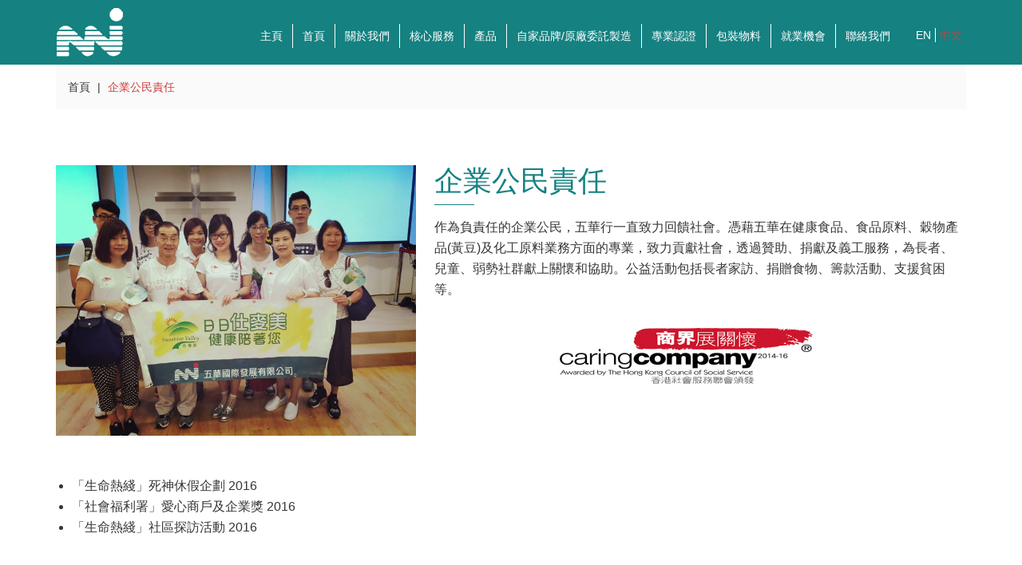

--- FILE ---
content_type: text/html; charset=UTF-8
request_url: https://www.ngwah.com/zh-hant/corporate-social-responsibility/?menu=3
body_size: 7687
content:
<html lang="zh-cn">
  <head>
    <meta charset="utf-8">
    <meta http-equiv="X-UA-Compatible" content="IE=edge">
    <meta name="viewport" content="width=device-width, initial-scale=1.0">
    <meta name="description" content="">
    <meta name="author" content="">
    <link rel="shortcut icon" href="https://www.ngwah.com/wp-content/themes/ngwah/favicon.ico">

    <title>企業公民責任 | Ng Wah五華國際</title>

<link rel="stylesheet" href="https://www.ngwah.com/wp-content/plugins/sitepress-multilingual-cms/res/css/language-selector.css?v=3.4.1" type="text/css" media="all" />

    <!-- Just for debugging purposes. Don't actually copy this line! -->
    <!--[if lt IE 9]><script src="../../docs-assets/js/ie8-responsive-file-warning.js"></script><![endif]-->

    <!-- HTML5 shim and Respond.js IE8 support of HTML5 elements and media queries -->
    <!--[if lt IE 9]>
      <script src="http://cdn.bootcss.com/html5shiv/3.7.0/html5shiv.min.js"></script>
      <script src="http://cdn.bootcss.com/respond.js/1.3.0/respond.min.js"></script>
    <![endif]-->
    
<!-- SEO Ultimate (http://www.seodesignsolutions.com/wordpress-seo/) -->
	<meta prefix="og: http://ogp.me/ns#" property="og:type" content="article" />
	<meta prefix="og: http://ogp.me/ns#" property="og:title" content="企業公民責任" />
	<meta prefix="og: http://ogp.me/ns#" property="og:url" content="https://www.ngwah.com/zh-hant/corporate-social-responsibility/" />
	<meta prefix="article: http://ogp.me/ns/article#" property="article:published_time" content="2017-01-23" />
	<meta prefix="article: http://ogp.me/ns/article#" property="article:modified_time" content="2017-01-25" />
	<meta prefix="article: http://ogp.me/ns/article#" property="article:tag" content="Consumer Product CH" />
	<meta prefix="article: http://ogp.me/ns/article#" property="article:tag" content="Licensed Food Packaging Ch" />
	<meta prefix="article: http://ogp.me/ns/article#" property="article:tag" content="Raw Material Supply ch" />
	<meta prefix="og: http://ogp.me/ns#" property="og:site_name" content="Ng Wah五華國際" />
	<meta name="twitter:card" content="summary" />
<!-- /SEO Ultimate -->

<link rel="alternate" hreflang="zh-TW" href="https://www.ngwah.com/zh-hant/corporate-social-responsibility/" />
<link rel="alternate" hreflang="en-US" href="https://www.ngwah.com/corporate-social-responsibility/" />
<link rel='dns-prefetch' href='//s.w.org' />
		<script type="text/javascript">
			window._wpemojiSettings = {"baseUrl":"https:\/\/s.w.org\/images\/core\/emoji\/12.0.0-1\/72x72\/","ext":".png","svgUrl":"https:\/\/s.w.org\/images\/core\/emoji\/12.0.0-1\/svg\/","svgExt":".svg","source":{"concatemoji":"https:\/\/www.ngwah.com\/wp-includes\/js\/wp-emoji-release.min.js?ver=5.3.2"}};
			!function(e,a,t){var r,n,o,i,p=a.createElement("canvas"),s=p.getContext&&p.getContext("2d");function c(e,t){var a=String.fromCharCode;s.clearRect(0,0,p.width,p.height),s.fillText(a.apply(this,e),0,0);var r=p.toDataURL();return s.clearRect(0,0,p.width,p.height),s.fillText(a.apply(this,t),0,0),r===p.toDataURL()}function l(e){if(!s||!s.fillText)return!1;switch(s.textBaseline="top",s.font="600 32px Arial",e){case"flag":return!c([127987,65039,8205,9895,65039],[127987,65039,8203,9895,65039])&&(!c([55356,56826,55356,56819],[55356,56826,8203,55356,56819])&&!c([55356,57332,56128,56423,56128,56418,56128,56421,56128,56430,56128,56423,56128,56447],[55356,57332,8203,56128,56423,8203,56128,56418,8203,56128,56421,8203,56128,56430,8203,56128,56423,8203,56128,56447]));case"emoji":return!c([55357,56424,55356,57342,8205,55358,56605,8205,55357,56424,55356,57340],[55357,56424,55356,57342,8203,55358,56605,8203,55357,56424,55356,57340])}return!1}function d(e){var t=a.createElement("script");t.src=e,t.defer=t.type="text/javascript",a.getElementsByTagName("head")[0].appendChild(t)}for(i=Array("flag","emoji"),t.supports={everything:!0,everythingExceptFlag:!0},o=0;o<i.length;o++)t.supports[i[o]]=l(i[o]),t.supports.everything=t.supports.everything&&t.supports[i[o]],"flag"!==i[o]&&(t.supports.everythingExceptFlag=t.supports.everythingExceptFlag&&t.supports[i[o]]);t.supports.everythingExceptFlag=t.supports.everythingExceptFlag&&!t.supports.flag,t.DOMReady=!1,t.readyCallback=function(){t.DOMReady=!0},t.supports.everything||(n=function(){t.readyCallback()},a.addEventListener?(a.addEventListener("DOMContentLoaded",n,!1),e.addEventListener("load",n,!1)):(e.attachEvent("onload",n),a.attachEvent("onreadystatechange",function(){"complete"===a.readyState&&t.readyCallback()})),(r=t.source||{}).concatemoji?d(r.concatemoji):r.wpemoji&&r.twemoji&&(d(r.twemoji),d(r.wpemoji)))}(window,document,window._wpemojiSettings);
		</script>
		<style type="text/css">
img.wp-smiley,
img.emoji {
	display: inline !important;
	border: none !important;
	box-shadow: none !important;
	height: 1em !important;
	width: 1em !important;
	margin: 0 .07em !important;
	vertical-align: -0.1em !important;
	background: none !important;
	padding: 0 !important;
}
</style>
	<link rel='stylesheet' id='wp-block-library-css'  href='https://www.ngwah.com/wp-includes/css/dist/block-library/style.min.css?ver=5.3.2' type='text/css' media='all' />
<link rel='stylesheet' id='cptchpls_stylesheet-css'  href='https://www.ngwah.com/wp-content/plugins/captcha-plus/css/style.css?ver=5.3.2' type='text/css' media='all' />
<link rel='stylesheet' id='dashicons-css'  href='https://www.ngwah.com/wp-includes/css/dashicons.min.css?ver=5.3.2' type='text/css' media='all' />
<link rel='stylesheet' id='cptchpls_desktop_style-css'  href='https://www.ngwah.com/wp-content/plugins/captcha-plus/css/desktop_style.css?ver=5.3.2' type='text/css' media='all' />
<link rel='stylesheet' id='contact-form-7-css'  href='https://www.ngwah.com/wp-content/plugins/contact-form-7/includes/css/styles.css?ver=4.4.2' type='text/css' media='all' />
<link rel='stylesheet' id='rs-plugin-settings-css'  href='https://www.ngwah.com/wp-content/plugins/revslider/public/assets/css/rs6.css?ver=6.1.5' type='text/css' media='all' />
<style id='rs-plugin-settings-inline-css' type='text/css'>
.tp-caption a{color:#000;text-shadow:none;-webkit-transition:all 0.2s ease-out;-moz-transition:all 0.2s ease-out;-o-transition:all 0.2s ease-out;-ms-transition:all 0.2s ease-out;ont-size:12px !important; font-size:12px !important}.tp-caption a:hover{color:#ffa902; ont-size:12px !important; font-size:12px !important}.tp-caption a{color:#000;text-shadow:none;-webkit-transition:all 0.2s ease-out;-moz-transition:all 0.2s ease-out;-o-transition:all 0.2s ease-out;-ms-transition:all 0.2s ease-out;ont-size:12px !important; font-size:12px !important}.tp-caption a:hover{color:#ffa902; ont-size:12px !important; font-size:12px !important}.tp-caption a{color:#000;text-shadow:none;-webkit-transition:all 0.2s ease-out;-moz-transition:all 0.2s ease-out;-o-transition:all 0.2s ease-out;-ms-transition:all 0.2s ease-out;ont-size:12px !important; font-size:9px !important}.tp-caption a:hover{color:#ffa902; ont-size:12px !important; font-size:12px !important}.tp-caption a{color:#000;text-shadow:none;-webkit-transition:all 0.2s ease-out;-moz-transition:all 0.2s ease-out;-o-transition:all 0.2s ease-out;-ms-transition:all 0.2s ease-out}.tp-caption a:hover{color:#ffa902}.tp-caption a{color:#000;text-shadow:none;-webkit-transition:all 0.2s ease-out;-moz-transition:all 0.2s ease-out;-o-transition:all 0.2s ease-out;-ms-transition:all 0.2s ease-out}.tp-caption a:hover{color:#ffa902}.tp-caption a{color:#ff7302;text-shadow:none;-webkit-transition:all 0.2s ease-out;-moz-transition:all 0.2s ease-out;-o-transition:all 0.2s ease-out;-ms-transition:all 0.2s ease-out}.tp-caption a:hover{color:#ffa902}.tp-caption a{color:#ff7302;text-shadow:none;-webkit-transition:all 0.2s ease-out;-moz-transition:all 0.2s ease-out;-o-transition:all 0.2s ease-out;-ms-transition:all 0.2s ease-out}.tp-caption a:hover{color:#ffa902}.tp-caption a{color:#ff7302;text-shadow:none;-webkit-transition:all 0.2s ease-out;-moz-transition:all 0.2s ease-out;-o-transition:all 0.2s ease-out;-ms-transition:all 0.2s ease-out}.tp-caption a:hover{color:#ffa902}
</style>
<link rel='stylesheet' id='wml_client_style-css'  href='https://www.ngwah.com/wp-content/plugins/wp-masonry-layout/css/wmlc_client.css?ver=5.3.2' type='text/css' media='all' />
<link rel='stylesheet' id='bootstrap.css-css'  href='https://www.ngwah.com/wp-content/themes/ngwah/assets/css/bootstrap.css?ver=5.3.2' type='text/css' media='all' />
<link rel='stylesheet' id='main.css-css'  href='https://www.ngwah.com/wp-content/themes/ngwah/assets/css/main.css?ver=5.3.2' type='text/css' media='all' />
<link rel='stylesheet' id='ms-main-css'  href='https://www.ngwah.com/wp-content/plugins/masterslider/public/assets/css/masterslider.main.css?ver=3.2.14' type='text/css' media='all' />
<link rel='stylesheet' id='ms-custom-css'  href='https://www.ngwah.com/wp-content/uploads/masterslider/custom.css?ver=2.9' type='text/css' media='all' />
<script type='text/javascript' src='https://www.ngwah.com/wp-includes/js/jquery/jquery.js?ver=1.12.4-wp'></script>
<script type='text/javascript' src='https://www.ngwah.com/wp-includes/js/jquery/jquery-migrate.min.js?ver=1.4.1'></script>
<script type='text/javascript'>
/* <![CDATA[ */
var cptchpls_vars = {"nonce":"95b3b9e543","ajaxurl":"https:\/\/www.ngwah.com\/wp-admin\/admin-ajax.php","enlarge":"0"};
/* ]]> */
</script>
<script type='text/javascript' src='https://www.ngwah.com/wp-content/plugins/captcha-plus/js/front_end_script.js?ver=5.3.2'></script>
<script type='text/javascript' src='https://www.ngwah.com/wp-content/plugins/revslider/public/assets/js/revolution.tools.min.js?ver=6.0'></script>
<script type='text/javascript' src='https://www.ngwah.com/wp-content/plugins/revslider/public/assets/js/rs6.min.js?ver=6.1.5'></script>
<script type='text/javascript' src='https://www.ngwah.com/wp-content/plugins/wp-masonry-layout/js/wmljs.js?ver=5.3.2'></script>
<script type='text/javascript' src='https://www.ngwah.com/wp-content/plugins/wp-masonry-layout/js/jquery.infinitescroll.min.js?ver=5.3.2'></script>
<script type='text/javascript' src='https://www.ngwah.com/wp-content/themes/ngwah/assets/js/myjs.js?ver=1'></script>
<script type='text/javascript' src='https://www.ngwah.com/wp-content/themes/ngwah/assets/js/bootstrap.min.js?ver=1'></script>
<link rel="EditURI" type="application/rsd+xml" title="RSD" href="https://www.ngwah.com/xmlrpc.php?rsd" />
<link rel="wlwmanifest" type="application/wlwmanifest+xml" href="https://www.ngwah.com/wp-includes/wlwmanifest.xml" /> 
<meta name="generator" content="WordPress 5.3.2" />
<link rel="canonical" href="https://www.ngwah.com/zh-hant/corporate-social-responsibility/" />
<link rel='shortlink' href='https://www.ngwah.com/zh-hant/?p=1451' />
<link rel="alternate" type="application/json+oembed" href="https://www.ngwah.com/zh-hant/wp-json/oembed/1.0/embed?url=https%3A%2F%2Fwww.ngwah.com%2Fzh-hant%2Fcorporate-social-responsibility%2F" />
<link rel="alternate" type="text/xml+oembed" href="https://www.ngwah.com/zh-hant/wp-json/oembed/1.0/embed?url=https%3A%2F%2Fwww.ngwah.com%2Fzh-hant%2Fcorporate-social-responsibility%2F&#038;format=xml" />
<script>var ms_grabbing_curosr='https://www.ngwah.com/wp-content/plugins/masterslider/public/assets/css/common/grabbing.cur',ms_grab_curosr='https://www.ngwah.com/wp-content/plugins/masterslider/public/assets/css/common/grab.cur';</script>
<meta name="generator" content="MasterSlider 3.2.14 - Responsive Touch Image Slider" />
<meta name="generator" content="WPML ver:3.4.1 stt:63,1;" />
<meta name="generator" content="Powered by Visual Composer - drag and drop page builder for WordPress."/>
<!--[if lte IE 9]><link rel="stylesheet" type="text/css" href="https://www.ngwah.com/wp-content/plugins/js_composer/assets/css/vc_lte_ie9.min.css" media="screen"><![endif]--><!--[if IE  8]><link rel="stylesheet" type="text/css" href="https://www.ngwah.com/wp-content/plugins/js_composer/assets/css/vc-ie8.min.css" media="screen"><![endif]--><meta name="generator" content="Powered by Slider Revolution 6.1.5 - responsive, Mobile-Friendly Slider Plugin for WordPress with comfortable drag and drop interface." />
<link rel="icon" href="https://www.ngwah.com/wp-content/uploads/2016/08/cropped-NG-32x32.png" sizes="32x32" />
<link rel="icon" href="https://www.ngwah.com/wp-content/uploads/2016/08/cropped-NG-192x192.png" sizes="192x192" />
<link rel="apple-touch-icon-precomposed" href="https://www.ngwah.com/wp-content/uploads/2016/08/cropped-NG-180x180.png" />
<meta name="msapplication-TileImage" content="https://www.ngwah.com/wp-content/uploads/2016/08/cropped-NG-270x270.png" />
<script type="text/javascript">function setREVStartSize(t){try{var h,e=document.getElementById(t.c).parentNode.offsetWidth;if(e=0===e||isNaN(e)?window.innerWidth:e,t.tabw=void 0===t.tabw?0:parseInt(t.tabw),t.thumbw=void 0===t.thumbw?0:parseInt(t.thumbw),t.tabh=void 0===t.tabh?0:parseInt(t.tabh),t.thumbh=void 0===t.thumbh?0:parseInt(t.thumbh),t.tabhide=void 0===t.tabhide?0:parseInt(t.tabhide),t.thumbhide=void 0===t.thumbhide?0:parseInt(t.thumbhide),t.mh=void 0===t.mh||""==t.mh||"auto"===t.mh?0:parseInt(t.mh,0),"fullscreen"===t.layout||"fullscreen"===t.l)h=Math.max(t.mh,window.innerHeight);else{for(var i in t.gw=Array.isArray(t.gw)?t.gw:[t.gw],t.rl)void 0!==t.gw[i]&&0!==t.gw[i]||(t.gw[i]=t.gw[i-1]);for(var i in t.gh=void 0===t.el||""===t.el||Array.isArray(t.el)&&0==t.el.length?t.gh:t.el,t.gh=Array.isArray(t.gh)?t.gh:[t.gh],t.rl)void 0!==t.gh[i]&&0!==t.gh[i]||(t.gh[i]=t.gh[i-1]);var r,a=new Array(t.rl.length),n=0;for(var i in t.tabw=t.tabhide>=e?0:t.tabw,t.thumbw=t.thumbhide>=e?0:t.thumbw,t.tabh=t.tabhide>=e?0:t.tabh,t.thumbh=t.thumbhide>=e?0:t.thumbh,t.rl)a[i]=t.rl[i]<window.innerWidth?0:t.rl[i];for(var i in r=a[0],a)r>a[i]&&0<a[i]&&(r=a[i],n=i);var d=e>t.gw[n]+t.tabw+t.thumbw?1:(e-(t.tabw+t.thumbw))/t.gw[n];h=t.gh[n]*d+(t.tabh+t.thumbh)}void 0===window.rs_init_css&&(window.rs_init_css=document.head.appendChild(document.createElement("style"))),document.getElementById(t.c).height=h,window.rs_init_css.innerHTML+="#"+t.c+"_wrapper { height: "+h+"px }"}catch(t){console.log("Failure at Presize of Slider:"+t)}};</script>
<noscript><style type="text/css"> .wpb_animate_when_almost_visible { opacity: 1; }</style></noscript>    <link rel="stylesheet" href="https://www.ngwah.com/wp-content/themes/ngwah/assets/css/licensed.css" >
    	 <script type="text/javascript">
    	 jQuery(document).ready(function(){
    		jQuery("#lang_sel_list a").each(function(){
    		jQuery(this).attr("href",jQuery(this).attr("href")+"?menu=3")
    	 	});
    	 });
    	 
    	 </script>
    	    <link rel="stylesheet" href="https://www.ngwah.com/wp-content/themes/ngwah/style.css" >

 </head>

  <body>
	<div class="header">
		<div class="container clearfix">
            <div class="logo-small"><a href="https://www.ngwah.com/zh-hant/"><img src="https://www.ngwah.com/wp-content/themes/ngwah/assets/image/logo-small.png" alt="logo" class="img-responsive"></a></div>
            <div class="language">
		<div id="lang_sel_list" class="lang_sel_list_horizontal">
			<ul>
				<li class="icl-zh-hant"><a href="https://www.ngwah.com/zh-hant/corporate-social-responsibility/"  class="lang_sel_sel">中文</a></li><li class="icl-en"><a href="https://www.ngwah.com/corporate-social-responsibility/"  class="lang_sel_other">EN</a></li>			</ul>
		</div>
	</div>
            <div class="mynav clearfix">
                
                <div class="navbar navbar-default" role="navigation">
                    <div class="navbar-header">
                        <button type="button" class="navbar-toggle" data-toggle="collapse" data-target=".navbar-collapse">
                            <span class="sr-only">Toggle navigation</span>
                            <span class="icon-bar"></span>
                            <span class="icon-bar"></span>
                            <span class="icon-bar"></span>
                        </button>
                    </div>
                    <div class="navbar-collapse collapse">
                    <ul id="menu-menu-licensed-food-ch" class="nav navbar-nav"><li id="menu-item-671" class="menu-item menu-item-type-custom menu-item-object-custom menu-item-home menu-item-671"><a title="主頁" href="http://www.ngwah.com/zh-hant/">主頁</a></li>
<li id="menu-item-293" class="menu-item menu-item-type-post_type menu-item-object-page menu-item-293"><a title="首頁" href="https://www.ngwah.com/zh-hant/licensed-food-packing-index/">首頁</a></li>
<li id="menu-item-301" class="menu-item menu-item-type-custom menu-item-object-custom current-menu-ancestor current-menu-parent menu-item-has-children menu-item-301 dropdown"><a title="關於我們" href="#" data-toggle="dropdown" class="dropdown-toggle" aria-haspopup="true">關於我們<!--i class="caret"></i--></a>
<ul role="menu" class=" dropdown-menu"><div><img src="https://www.ngwah.com/wp-content/themes/ngwah/assets/image/menu-arrow.png" alt=""/></div>
	<li id="menu-item-303" class="menu-item menu-item-type-custom menu-item-object-custom menu-item-303"><a title="公司歷史" href="http://www.ngwah.com/zh-hant/our-history/?menu=3">公司歷史</a></li>
	<li id="menu-item-304" class="menu-item menu-item-type-custom menu-item-object-custom menu-item-304"><a title="公司使命" href="http://www.ngwah.com/zh-hant/company-mission/?menu=3">公司使命</a></li>
	<li id="menu-item-305" class="menu-item menu-item-type-custom menu-item-object-custom menu-item-305"><a title="公司架構" href="http://www.ngwah.com/zh-hant/corporate-chart/?menu=3">公司架構</a></li>
	<li id="menu-item-1461" class="menu-item menu-item-type-custom menu-item-object-custom current-menu-item menu-item-1461 active"><a title="企業公民責任" href="http://www.ngwah.com/zh-hant/corporate-social-responsibility/?menu=3">企業公民責任</a></li>
</ul>
</li>
<li id="menu-item-315" class="menu-item menu-item-type-post_type menu-item-object-page menu-item-315"><a title="核心服務" href="https://www.ngwah.com/zh-hant/core-service-3/">核心服務</a></li>
<li id="menu-item-672" class="menu-item menu-item-type-post_type menu-item-object-page menu-item-672"><a title="產品" href="https://www.ngwah.com/zh-hant/product/">產品</a></li>
<li id="menu-item-357" class="menu-item menu-item-type-post_type menu-item-object-page menu-item-357"><a title="自家品牌/原廠委託製造" href="https://www.ngwah.com/zh-hant/private-labeoem/">自家品牌/原廠委託製造</a></li>
<li id="menu-item-356" class="menu-item menu-item-type-post_type menu-item-object-page menu-item-356"><a title="專業認證" href="https://www.ngwah.com/zh-hant/certifications/">專業認證</a></li>
<li id="menu-item-673" class="menu-item menu-item-type-post_type menu-item-object-page menu-item-673"><a title="包裝物料" href="https://www.ngwah.com/zh-hant/packaging-options/">包裝物料</a></li>
<li id="menu-item-306" class="menu-item menu-item-type-custom menu-item-object-custom menu-item-306"><a title="就業機會" href="http://www.ngwah.com/zh-hant/career-opportunity-page/?menu=3">就業機會</a></li>
<li id="menu-item-302" class="menu-item menu-item-type-custom menu-item-object-custom menu-item-302"><a title="聯絡我們" href="http://www.ngwah.com/zh-hant/contact-us/?menu=3">聯絡我們</a></li>
</ul>                    
                    
                    
                    <!--
                        <ul class="nav navbar-nav">
                            <li class="active"><a href="index.html">HOME</a></li>
                            <li><a href="#" class="dropdown-toggle" data-toggle="dropdown">About Us</a>
                                <ul class="dropdown-menu">
                                	<div><img src="../image/menu-arrow.png" alt=""/></div>
                                    <li><a href="../history.html"><img src="../image/left-arrow.png" alt=""/> Our History</a></li>
                                    <li><a href="../mission.html"><img src="../image/left-arrow.png" alt=""/> Our Mission</a></li>
                                    <li><a href="../corporate_chart.html"><img src="../image/left-arrow.png" alt=""/> Corporate Chart</a></li>
                                </ul>
                            </li>
                            <li><a href="coreservice.html">Core Service</a></li>
                            <li><a href="#" class="dropdown-toggle" data-toggle="dropdown">Brand...</a>
                                <ul class="dropdown-menu">
                                    <div><img src="../image/menu-arrow.png" alt=""/></div>
                                    <li><a href="marketing.html"><img src="../image/left-arrow.png" alt=""/> Brand Marketing</a></li>
                                    <li><a href="brands.html"><img src="../image/left-arrow.png" alt=""/> Brands</a></li>
                                </ul>
                            </li>
                            <li><a href="logistics.html" >Logistics and Support</a></li>
                            <li><a href="distribution.html">Distribution Channel</a></li>
                            <li><a href="../recruitment.html">Career Opportunity</a></li>
                            <li><a href="../contact.html">Contact Us</a></li>
                        </ul>
                    --></div><!--/.nav-collapse -->
                </div> <!-- /container -->
            </div>
        </div>
	</div>
	
		
		    <div class="container">
	    	<div class="inner-nav"><a href="https://www.ngwah.com/zh-hant/licensed-food-packing-index/">首頁</a> | <span class="c3">企業公民責任</span></div>
    </div>
    	<div class="inner-content">
        <!-- history -->
        <div class="history">
           <div class="container imgG">
            
           <div class="su-row"><div class="su-column su-column-size-2-5"><div class="su-column-inner su-clearfix"> <img class="alignnone wp-image-1478" src="http://www.ngwah.com/wp-content/uploads/2017/01/2016-07-23-008-1024x768.jpg" alt="2016-07-23 008" width="525" height="394" srcset="https://www.ngwah.com/wp-content/uploads/2017/01/2016-07-23-008-1024x768.jpg 1024w, https://www.ngwah.com/wp-content/uploads/2017/01/2016-07-23-008-300x225.jpg 300w, https://www.ngwah.com/wp-content/uploads/2017/01/2016-07-23-008-768x576.jpg 768w, https://www.ngwah.com/wp-content/uploads/2017/01/2016-07-23-008.jpg 1600w" sizes="(max-width: 525px) 100vw, 525px" /> </div></div> <div class="su-column su-column-size-3-5"><div class="su-column-inner su-clearfix"> 
<h1 class="c1">企業公民責任</h1>
<div class="line"></div>
<p>作為負責任的企業公民，五華行一直致力回饋社會。憑藉五華在健康食品、食品原料、穀物產品(黃豆)及化工原料業務方面的專業，致力貢獻社會，透過贊助、捐獻及義工服務，為長者、兒童、弱勢社群獻上關懷和協助。公益活動包括長者家訪、捐贈食物、籌款活動、支援貧困等。</p>
<p><img class="alignnone size-full wp-image-1488" src="http://www.ngwah.com/wp-content/uploads/2017/01/23.jpg" alt="23" width="640" height="114" srcset="https://www.ngwah.com/wp-content/uploads/2017/01/23.jpg 640w, https://www.ngwah.com/wp-content/uploads/2017/01/23-300x53.jpg 300w" sizes="(max-width: 640px) 100vw, 640px" /></div></div> </div>
           <ul style='margin-left:20px;'>
                        <li><a href='https://www.ngwah.com/zh-hant/%e3%80%8c%e7%94%9f%e5%91%bd%e7%86%b1%e7%b6%ab%e3%80%8d%e6%ad%bb%e7%a5%9e%e4%bc%91%e5%81%87%e4%bc%81%e5%8a%83-2016/?menu=3'>「生命熱綫」死神休假企劃 2016</a></li>
		           <li><a href='https://www.ngwah.com/zh-hant/testen/?menu=3'>「社會福利署」愛心商戶及企業獎 2016</a></li>
		           <li><a href='https://www.ngwah.com/zh-hant/%e3%80%8c%e7%94%9f%e5%91%bd%e7%86%b1%e7%b6%ab%e3%80%8d%e7%a4%be%e5%8d%80%e6%8e%a2%e8%a8%aa%e6%b4%bb%e5%8b%95-2016/?menu=3'>「生命熱綫」社區探訪活動 2016</a></li>
		           </ul>
            <div class='pageN' style="padding:0 30px;">
                            </div>
        </div>
        </div>
        <!-- service end -->  
    	<!-- about -->  
    </div>

   
  
     <script type="text/javascript">
<!--
jQuery(function(){
	var menuid='3';
	jQuery('.defu a').each(function(){
		jQuery(this).attr('href',jQuery(this).attr('href')+'?menu='+menuid);

	});
	
});
//-->
</script>
  <div class="clear" style="display:block;"></div>
  
       <!-- footer start -->
    <div class="footer">
    
    <div class="container">
	    <div class="row">
	  	<div class="col-sm-3 defu">
	  		<h3 class="footer-color">公司信息</h3>
<ul>
<li><a href="http://www.ngwah.com/zh-hant/our-history/?">公司歷史</a></li>
<li><a href="http://www.ngwah.com/zh-hant/company-mission/?">公司使命</a></li>
<li><a href="http://www.ngwah.com/zh-hant/corporate-social-responsibility/">企業公民責任</a></li>
<li><a href="http://www.ngwah.com/zh-hant/career-opportunity-page/?">就業機會</a></li>
<li><a href="http://www.ngwah.com/zh-hant/contact-us/?">聯絡我們</a></li>
</ul>
	  	</div>
	  	<div class="col-sm-3">
	  		<h3>原料供應</h3>
<ul>
<li><a href="http://www.ngwah.com/zh-hant/grain-2/">穀類產品</a></li>
<li><a href="http://www.ngwah.com/zh-hant/foodstuff/">食品原料</a></li>
<li><a href="http://www.ngwah.com/zh-hant/aromatic-chemicals/">香料化工</a></li>
<li><a href="http://www.ngwah.com/zh-hant/chemicals/">化工原料</a></li>
<li><a href="http://www.ngwah.com/zh-hant/starch-products/">澱粉產品</a></li>
</ul>
	  	</div>
	  	<div class="col-sm-3">
	  		<h3>零售食品</h3>
<ul>
<li><a href="http://www.ngwah.com/zh-hant/brands-marketing/">品牌推廣</a></li>
<li><a href="http://www.ngwah.com/zh-hant/brands-list/">品牌</a></li>
<li><a href="http://www.ngwah.com/zh-hant/distribution-channels/">分銷渠道</a></li>
<li><a href="http://www.ngwah.com/zh-hant/bulk/">大包裝</a></li>
</ul>
	  	</div>
	  	<div class="col-sm-3">
	  		<h3>持牌食品包裝</h3>
<ul>
<li><a href="http://www.ngwah.com/zh-hant/product/">產品</a></li>
<li><a href="http://www.ngwah.com/zh-hant/private-labeoem/">自家品牌/原廠委託製造</a></li>
<li><a href="http://www.ngwah.com/zh-hant/certifications/">專業認證</a></li>
<li><a href="http://www.ngwah.com/zh-hant/packaging-options/">包裝物料</a></li>
</ul>
	  	</div>
	  	
	  </div>
	  
	 </div>
	 
        
      	      	
      	<p>©2026 ngwah. All rights Reserved.<a href="https://www.ngwah.com/zh-hant/"><img src="https://www.ngwah.com/wp-content/themes/ngwah/assets/image/logo-footer.png" style="width:20px;position: relative;top: -4px;margin-left: 10px;" alt="logo"/></a> <img src="https://www.ngwah.com/wp-content/themes/ngwah/assets/image/exs.png" style="height:50px;position: relative;top: -4px;margin-left: 10px;" alt="logo"/></p>
    </div>
    
    
   

    <div id="su-footer-links" style="text-align: center;"></div><link rel='stylesheet' id='su-box-shortcodes-css'  href='https://www.ngwah.com/wp-content/plugins/shortcodes-ultimate/assets/css/box-shortcodes.css?ver=4.9.9' type='text/css' media='all' />
<script type='text/javascript' src='https://www.ngwah.com/wp-content/plugins/contact-form-7/includes/js/jquery.form.min.js?ver=3.51.0-2014.06.20'></script>
<script type='text/javascript'>
/* <![CDATA[ */
var _wpcf7 = {"loaderUrl":"https:\/\/www.ngwah.com\/wp-content\/plugins\/contact-form-7\/images\/ajax-loader.gif","recaptchaEmpty":"Please verify that you are not a robot.","sending":"\u50b3\u9001\u4e2d ...","cached":"1"};
/* ]]> */
</script>
<script type='text/javascript' src='https://www.ngwah.com/wp-content/plugins/contact-form-7/includes/js/scripts.js?ver=4.4.2'></script>
<script type='text/javascript' src='https://www.ngwah.com/wp-includes/js/imagesloaded.min.js?ver=3.2.0'></script>
<script type='text/javascript' src='https://www.ngwah.com/wp-includes/js/masonry.min.js?ver=3.3.2'></script>
<script type='text/javascript' src='https://www.ngwah.com/wp-includes/js/wp-embed.min.js?ver=5.3.2'></script>
<script type='text/javascript'>
/* <![CDATA[ */
var icl_vars = {"current_language":"zh-hant","icl_home":"https:\/\/www.ngwah.com\/zh-hant\/","ajax_url":"https:\/\/www.ngwah.com\/zh-hant\/wp-admin\/admin-ajax.php","url_type":"1"};
/* ]]> */
</script>
<script type='text/javascript' src='https://www.ngwah.com/wp-content/plugins/sitepress-multilingual-cms/res/js/sitepress.js?ver=5.3.2'></script>


<!-- Shortcodes Ultimate custom CSS - begin -->
<style type='text/css'>
.su-box-title{
	background-color: #158181;
    color: #fff;
    font-family: "open_sansbold";
    font-size: 40px;
    margin: 0;
    padding: 10px 0;
    text-align: center;
	font-weight: 500;
    line-height: 1.1;
}
.su-box {
    border-width: 1px;
}

.su-row .su-column{margin-left:2%;}
.su-column-size-2-5{width:39.6%}
.su-column-size-1-3 {
    width: 31.96%;
}
.su-box-content {
    background-color: #f3f3f3;
    color: initial;
}
.su-column-size-1-2 {
    width: 49%;
}
</style>
<!-- Shortcodes Ultimate custom CSS - end -->

  </body>
</html>
   
    
<!-- Performance optimized by W3 Total Cache. Learn more: https://www.w3-edge.com/products/

Page Caching using disk: enhanced (Requested URI contains query)
Database Caching 36/107 queries in 0.050 seconds using disk

 Served from: www.ngwah.com @ 2026-01-25 10:04:21 by W3 Total Cache -->

--- FILE ---
content_type: text/css
request_url: https://www.ngwah.com/wp-content/themes/ngwah/assets/css/main.css?ver=5.3.2
body_size: 2748
content:
@charset "utf-8";
/* CSS Document */
@font-face {
    font-family: 'open_sansbold';
    src: url('font/opensans-bold-webfont.eot');
    src: url('font/opensans-bold-webfont.eot?#iefix') format('embedded-opentype'),
         url('font/opensans-bold-webfont.woff2') format('woff2'),
         url('font/opensans-bold-webfont.woff') format('woff'),
         url('font/opensans-bold-webfont.ttf') format('truetype'),
         url('font/opensans-bold-webfont.svg#open_sansbold') format('svg');
    font-weight: normal;
    font-style: normal;

}

@font-face {
    font-family: 'open_sanssemibold';
    src: url('font/opensans-semibold-webfont.eot');
    src: url('font/opensans-semibold-webfont.eot?#iefix') format('embedded-opentype'),
         url('font/opensans-semibold-webfont.woff2') format('woff2'),
         url('font/opensans-semibold-webfont.woff') format('woff'),
         url('font/opensans-semibold-webfont.ttf') format('truetype'),
         url('font/opensans-semibold-webfont.svg#open_sanssemibold') format('svg');
    font-weight: normal;
    font-style: normal;

}
@font-face {
    font-family: 'open_sansregular';
    src: url('font/opensans-regular-webfont.eot');
    src: url('font/opensans-regular-webfont.eot?#iefix') format('embedded-opentype'),
         url('font/opensans-regular-webfont.woff2') format('woff2'),
         url('font/opensans-regular-webfont.woff') format('woff'),
         url('font/opensans-regular-webfont.ttf') format('truetype'),
         url('font/opensans-regular-webfont.svg#open_sansregular') format('svg');
    font-weight: normal;
    font-style: normal;

}

@media screen and (min-width:0px) and (max-width:479px){
	.main-box img{width:100%;}
	.mynav{float:none !important; margin-top:60px;}
	.share-icon a{margin:20px 20px 20px 0 !important;}
	.contact table{margin-bottom:20px;}
	.codeverfy .btn{margin-top:15px;}
	.claim{width:78% !important;}
}

@media screen and (min-width:480px) and (max-width:767px){
	.main-box img{width:100%;}
	.mynav{float:none !important; margin-top:60px;}
	.share-icon a{margin:20px 20px 20px 0 !important;}
	.contact table{margin-bottom:20px;}
	.codeverfy .btn{margin-top:15px;}
	.claim{width:80% !important;}
}
@media screen and (min-width:768px) and (max-width:991px){
	.main-box h2{font-size:26px !important;}
	.logo-small{width:8%;}
	.mynav{float:none !important; margin-top:40px;}
	.navbar-collapse{padding:0;}
	.navbar-default .navbar-nav > li > a{padding:10px 3px !important; font-size:12px; letter-spacing:-0.7px;}
	.language{font-size:12px !important; margin-left:5px;}
	.codeverfy .btn{font-size:20px !important;}
	.codeverfy input{width:48% !important;}
	.profile-box{height:580px !important;}
	.claim{width:85% !important;}
	.service-item .service-title{top:25% !important;  padding:10px 0 !important; line-height:26px;}
	.licen-f-left{width:26% !important;}
	.licen-f-middle{width:62% !important;}
	.licen-f-middle img{width:1.5% !important;}
	.licen-f-middle hr{width:98.5% !important;}
}

@media screen and (min-width:992px) and (max-width:1023px){
	.mynav{float:none !important; margin-top:60px;}
	.navbar-collapse{padding:0;}
	.main-box h2{font-size:23px !important;}
	.navbar-default .navbar-nav > li > a{padding:10px 7px !important; font-size:13px; }
	.codeverfy input{width:48% !important;}
	.profile-box{height:430px !important;}
}

@media screen and (min-width:1024px) and (max-width:1199px){
	.mynav{float:none !important; margin-top:60px;}
	.navbar-collapse{padding:0;}
	.main-box h2{font-size:23px !important;}
	.navbar-default .navbar-nav > li > a{padding:10px 3px !important; font-size:13px; }
	.codeverfy input{width:48% !important;}
	.profile-box{height:430px !important;}
}

@media screen and (min-width:1200px){
	.navbar-default .navbar-nav > li:hover .dropdown-menu{display:block;}
	
}

*{margin:0; padding:0;}
html{position:relative; min-height:100%;}
body{font-family:"Microsoft YaHei",微软雅黑,"MicrosoftJhengHei",华文细黑,STHeiti,MingLiu,sans-serif !important; color:#363636; font-size:16px; line-height:26px;}
h1,h2,h3,h4,h5,h6{font-family:"Microsoft YaHei",微软雅黑,"MicrosoftJhengHei",华文细黑,STHeiti,MingLiu,sans-serif !important;}
a,a:hover,a:focus,img{color:inherit; text-decoration:none; outline:none;}
.clear{clear:both;}
:focus{outline:none;}
.c1{color:#158181;}
.c2{color:#0076c1;}
.c3{color:#ce3f3f;}

/*home*/
.logo{margin-top:15px;}
.main-content{margin-top:30px;}
.main-content .row{margin:0 -5px;}
.main-content .row .col-sm-4{padding:0 5px;}
.main-box{position:relative; border-radius:5px; overflow:hidden; margin-bottom:20px;}
.hidden-layer{background-color:#097b7b; background:rgba(9,123,123,0.65);filter:alpha(opacity=65); height:100%; width:100%; position:absolute; top:0; display:none;}
.main-box h2{position:absolute;color:#fff;font-family:"Microsoft YaHei",微软雅黑,"MicrosoftJhengHei",华文细黑,STHeiti,MingLiu,sans-serif !important;background-color:#097b7b; background:rgba(9,123,123,0.65); padding:40px 0; width:100%; z-index:10; text-align:center; font-size:28px; margin:0;}
.copyright{margin-bottom:20px; font-size:16px; color:#484848;}


/*======home inner common pages=====*/

.header{background-color:#158181; padding:10px 0;} 
.logo-small{float:left;}
.mynav{float:right;}
.language{float:right; color:#fff; margin-top:20px;}
.language .active{color:#cc3232;}
/* nav */
.mynav{background-color:transparent;}
.navbar{margin-bottom:0;}
.navbar-collapse{ margin-top:20px;}
.navbar-default{background-color:transparent; border:none;}
.navbar-default .navbar-nav > li{color:#fff; border-right: 1px solid #fff; font-size:14px;font-family:"Microsoft YaHei",微软雅黑,"MicrosoftJhengHei",华文细黑,STHeiti,MingLiu,sans-serif; text-align:center;  1text-transform:uppercase;}
.navbar-default .navbar-nav > li b,.navbar-default .navbar-nav > li:hover b{border-color:#fff transparent;}
.navbar-default .navbar-nav > li > a{ color:#fff; padding:5px 12px;}
.navbar-default .navbar-nav > .active > a, .navbar-default .navbar-nav > .active > a:hover, .navbar-default .navbar-nav > .active > a:focus,.navbar-default .navbar-nav > .open > a, .navbar-default .navbar-nav > .open > a:hover, .navbar-default .navbar-nav > .open > a:focus,.navbar-default .navbar-nav > li > a:hover, .navbar-default .navbar-nav > li > a:focus,.navbar-default .navbar-nav > li:hover{background:#b84747; color:#fff;}
/*二级菜单*/
.navbar-default .navbar-nav .dropdown-menu{border-radius:0; border:none;padding:5px 3px; box-shadow:none; background-color:#ce3f3f; min-width:186px; margin-top:6px; }
.navbar-default .navbar-nav .dropdown-menu > div{margin-top:-11px; margin-bottom: 3px; text-align:left;}
.navbar-default .navbar-nav .dropdown-menu > div img{margin-left:10px;}
.navbar-default .navbar-nav .dropdown-menu > li{ padding:3px;font-size:13px;font-family:"Microsoft YaHei",微软雅黑,"MicrosoftJhengHei",华文细黑,STHeiti,MingLiu,sans-serif;}
.navbar-default .navbar-nav .dropdown-menu > li > a{color:#fff;padding:5px 5px 5px 8px; text-align:left; background-color:#d35353; border-radius:5px;}
.navbar-default .navbar-nav .dropdown-menu > li > a img{margin-right:5px;}
.navbar-default .navbar-nav .dropdown-menu > li > a:focus,.navbar-default .navbar-nav .dropdown-menu > li > a:hover{background-color:#292f36;}


/*contact*/
.inner-nav{background-color:#fafafa; padding:15px 10px; margin-bottom:40px; font-size:14px;}
.inner-nav a,.inner-nav span{margin:0 5px;}
.inner-content{padding:30px 0 15px;min-height: 550px;}
.share-icon a{ display:inline-block; margin:40px 20px 45px 0;}
.contact-table td{vertical-align:top; padding:5px;}
.contact-table td img{margin-right:5px;}
.contact h1{margin:-5px 0 20px 0;}
.contact .form-control{ background-color:#f6f6f6; border:1px solid #c8c8c8; font-size:16px;}
.contact input,.contact select{height:54px;}
.contact textarea{height:120px;}
.form-control::-webkit-input-placeholder{color:#333;}
.form-control::-moz-placeholder{color: #333;}
.form-control::-ms-input-placeholder{ color: #333; font-size:16px;/* Internet Explorer 10+ */}
.codeverfy{margin:0 -15px;}
.codeverfy input{height:58px; border:1px solid #ddd; padding-left:10px; width:49%; display:inline-block; vertical-align:middle;}
1.codeverfy img{1width:49%; display:inline-block; vertical-align:middle;}
.codeverfy .btn{background-color:#158181; color:#fff; font-size:25px; padding:10px 0; display:block; border:none; }

/*footer*/
.footer{background-color:#158181; 1padding:10px 0 5px; color:#cee0e0; text-align:center; font-size:12px; 1position:absolute; bottom:0; text-align:center; width:100%;}
.footer p{margin:0px 0 0;}

/*history*/
.line{width:50px; height:1px; background-color:#158181; margin-bottom:15px;}

/*profile*/
.profile .row{margin:0 -8px;}
.profile .row .col-sm-4{padding:0 8px;}
.profile .col-sm-4 > img{margin:0 auto;}
.profile-box{background-color:#eee; padding:15px; margin:30px 0; height:360px; line-height:26px;} 
.profile-box h3{font-family: font-family:"Microsoft YaHei",微软雅黑,"MicrosoftJhengHei",华文细黑,STHeiti,MingLiu,sans-serif; margin:10px 0 20px; text-align:center;}

/*recruit*/
.recruit-box{background-color:#f3f3f3; padding:15px; position:relative; margin-top:15px;}
.recruit-box h3{margin:0 0 20px 0;}
.recruit-box p{margin-bottom:3px;}
.re-date{position:absolute; text-align:right; right:15px; bottom:20px; font-size:13px;}
.claim{width:90%;}


/*=============== other pages ===================*/


/*=============== other pages ===================*/



/*brand*/
.com-pad{padding:30px;}
.brand-img{background-color:#fff; padding:10px;}
.brand-img img{margin:0 auto;}
.brand .row .col-sm-3{margin-bottom:50px;}
.brand .row p{border-bottom:1px solid #666; margin-bottom:0;height: 58px;overflow: hidden;}
.pd-title{font-family: 'open_sansbold'; margin-bottom:30px;}
.des{border-bottom:3px solid #ccc;position:relative; padding-bottom:5px;font-family: 'open_sansbold'; margin-bottom:20px;}
.des span{width:100px; height:3px; position:absolute; bottom:-3px; left:0; background-color:#158181;}
.pd-info div{margin-bottom:10px;}
.brand .row .col-sm-4 .brand-img{padding:30px 10px;}
.com-pad > .des{margin-top:50px;}

/*product*/
.product .row{padding:30px; margin:0 -3px;}
.product .row .col-sm-4{padding:0 3px;}
.product-img{position:relative; margin-bottom:6px;}
.product-img .hidden-layer{background-coloer:#000000; background:rgba(0,0,0,0.5); filter:alpha(opacity=50); text-align:center; padding-top:70px;}
.product-img .hidden-layer span{display:inline-block; padding:20px 15px; font-size:30px; font-family: 'open_sansbold'; color:#fff;background-coloer:#cc3232; background:rgba(204,50,50,0.7); filter:alpha(opacity=70);}
.product-img:hover .hidden-layer{display:block;}
.prod-left-menu > ul > p{color:#cc3232; font-size:25px; border-bottom:2px solid #cc3232;font-family: 'open_sansbold'; }
.prod-left-menu > ul > li{background-color:#c5c5c5; border-bottom:3px solid #b6b6b6; font-size:25px; margin-bottom:5px; color:#fff;}
.prod-left-menu > ul > li:hover{background-color:#cc3232;  border-bottom-color:#a81b1b;}
.prod-left-menu > ul > li > a{padding:15px; display:block;}
.red-row{background-color:f3f3f3; color:#fff; padding-bottom:10px;}
.red-row .row{margin:0 -5px;}
.red-row .row .col-sm-4{height:80px;display:table;}
.red-row p{background-color:#cc3232; margin:0; padding:0 15px; font-size:25px; text-align:center; vertical-align:middle; display:table-cell;}
.red-row .col-sm-4,.grey-row .col-sm-4{padding:0 5px;}
.grey-row{margin:0 -10px;}
.grey-row .row{margin:0 10px;background-color:#f3f3f3;}
.grey-row .row .col-sm-4{ height:80px;display:table; margin-bottom:10px; }
.grey-row p{background-color:#fff; padding:0 10px; font-size:16px; text-align:center; display:table-cell; vertical-align:middle;}
.grey-row p img{margin:0 auto;}


--- FILE ---
content_type: text/css
request_url: https://www.ngwah.com/wp-content/themes/ngwah/assets/css/licensed.css
body_size: 1651
content:
@charset "utf-8";
/* CSS Document */
@font-face {
    font-family: 'open_sansbold';
    src: url('font/opensans-bold-webfont.eot');
    src: url('font/opensans-bold-webfont.eot?#iefix') format('embedded-opentype'),
         url('font/opensans-bold-webfont.woff2') format('woff2'),
         url('font/opensans-bold-webfont.woff') format('woff'),
         url('font/opensans-bold-webfont.ttf') format('truetype'),
         url('font/opensans-bold-webfont.svg#open_sansbold') format('svg');
    font-weight: normal;
    font-style: normal;

}

@font-face {
    font-family: 'open_sanssemibold';
    src: url('font/opensans-semibold-webfont.eot');
    src: url('font/opensans-semibold-webfont.eot?#iefix') format('embedded-opentype'),
         url('font/opensans-semibold-webfont.woff2') format('woff2'),
         url('font/opensans-semibold-webfont.woff') format('woff'),
         url('font/opensans-semibold-webfont.ttf') format('truetype'),
         url('font/opensans-semibold-webfont.svg#open_sanssemibold') format('svg');
    font-weight: normal;
    font-style: normal;

}
@font-face {
    font-family: 'open_sansregular';
    src: url('font/opensans-regular-webfont.eot');
    src: url('font/opensans-regular-webfont.eot?#iefix') format('embedded-opentype'),
         url('font/opensans-regular-webfont.woff2') format('woff2'),
         url('font/opensans-regular-webfont.woff') format('woff'),
         url('font/opensans-regular-webfont.ttf') format('truetype'),
         url('font/opensans-regular-webfont.svg#open_sansregular') format('svg');
    font-weight: normal;
    font-style: normal;

}
@media screen and (min-width:0px) and (max-width:479px){
	.fac-text p{margin-top:20px; height:auto !important;}
	.fa-icons{margin-top:20px!important;}
	.licen-f-middle{display:none;}
	.licen-f-left{width:68% !important;}
	.service-item{width:100% !important;}
	.red-bar{width:90% !important;}
	.licensed-ser-item .col-2,.licensed-ser-item .col-1{float:none !important; width:100% !important; font-size:16px;}
	.col-2 img{width:100%;}
	.licensed-ser-item .col-1 img{margin:20px auto !important;}
	.packing .col-sm-4 img{width:100%;}
	.machine{padding:0 15px !important;}
	.ser-solution{padding:0 20px !important;}
}

@media screen and (min-width:480px) and (max-width:767px){
	.fac-text p{margin-top:20px; height:auto !important;}
	.fa-icons{margin:0 !important;}
	.licen-f-left{line-height:20px; width:28% !important;}
	.licen-f-middle{width:55% !important;}
	.licen-f-middle img{width:7px !important;}
	.licen-f-middle hr{width:97% !important;}
	.service-item{width:100% !important;}
	.red-bar{width:90% !important;}
	.licensed-ser-item .col-2,.licensed-ser-item .col-1{float:none !important; width:100% !important; font-size:16px;}
	.col-2 img{width:100%;}
	.licensed-ser-item .col-1 img{margin:20px auto !important;}
	.packing .col-sm-4 img{width:100%;}
	.machine{padding:0 15px !important;}
	.ser-solution{padding:0 20px !important;}
}
@media screen and (min-width:768px) and (max-width:991px){
	.fac-text p{height:160px !important;}
	.red-bar{width:65% !important;}
	.machine{padding:0 20px !important;}
}

@media screen and (min-width:992px) and (max-width:1023px){
	.red-bar{width:55% !important;}
}

@media screen and (min-width:1024px) and (max-width:1199px){
	.red-bar{width:55% !important;}
}

@media screen and (min-width:1200px){
	
}


html{position:relative; min-height:100%;}
body{font-family:"Microsoft YaHei",微软雅黑,"MicrosoftJhengHei",华文细黑,STHeiti,MingLiu,sans-serif; color:#363636; font-size:16px;}
h1,h2,h3,h4,h5,h6{font-family:"Microsoft YaHei",微软雅黑,"MicrosoftJhengHei",华文细黑,STHeiti,MingLiu,sans-serif;}
a,a:hover,a:focus,img{color:inherit; text-decoration:none; outline:none;}
.clear{clear:both;}
:focus{outline:none;}

/*index*/
.grain-h{text-align:center; color:#cc3232; font-size:40px; margin-bottom:25px;font-family:"Microsoft YaHei",微软雅黑,"MicrosoftJhengHei",华文细黑,STHeiti,MingLiu,sans-serif;}
.line-red{width:90px; height:4px;  background-color:#cc3232; margin:5px auto 0;}
.grey-bg{background-color: #f5f5f5;padding: 30px 0 50px;}
#full-width-slider{width:100%;}
.core-service > .container > img{margin:0 auto;}
.core-ser-content{text-align:center;}
.lis-index-content{1padding-bottom:150px}
.core-ser-content .btn{border-radius:0; padding:10px 20px;}
.service .row{margin:0 -5px;}
.service .row .col-sm-3{padding:0 5px;}
.service-item{position:relative;}
.service-item img{width:100%;}
.service-item .service-title{position:absolute; color:#fff; background-color:#0b6868; background:rgba(11,104,104,0.7); left:5%; font-size:19px; filter:alpha(opacity=70); padding:15px 0; top:40%; width:90%; text-align:center;font-family:"Microsoft YaHei",微软雅黑,"MicrosoftJhengHei",华文细黑,STHeiti,MingLiu,sans-serif;}
.licen-f-left{float:left; width:17%;font-family:"Microsoft YaHei",微软雅黑,"MicrosoftJhengHei",华文细黑,STHeiti,MingLiu,sans-serif; color:#7f8c8c;}
.licen-f-middle{float:left; width:76%;margin-top: 10px;}
.licen-f-middle hr{margin:4px 0 0; border-color:#7f8c8c;width:99%; float:left;}
.licen-f-middle img{width:1%; float:left;}
.licen-f-right{float:right; }
.licen-f-right .btn{background-color:#096363; color:#fff; border-radius:0; padding:4px 15px;}


/* core */
.licensed{margin-bottom:150px;}
.licensed-common-box{border:1px solid #158181; padding-bottom:30px;background-color:#f3f3f3; margin-bottom:200px;}
.licensed-common-box > h1{font-size:40px; text-align:center;font-family:"Microsoft YaHei",微软雅黑,"MicrosoftJhengHei",华文细黑,STHeiti,MingLiu,sans-serif; margin:0; background-color:#158181; color:#fff; padding:10px 0;} 
.licensed-pad{padding:20px; }
.fa-icons{margin:50px 0 80px; text-align:center;}
.fa-icons img{margin:0 auto 20px;}
.fac-text p{height:130px;}
.fac-text img{margin:0 auto;}

/*service*/
.ser-solution{padding:0 10px; text-align:center; font-size:13px; line-height:20px;}
.licensed-ser-item .col-2{float:left; width:15.2%;}
.licensed-ser-item .col-2 p{margin-top:10px}
.licensed-ser-item .col-1{float:left; width:6%;}
.licensed-ser-item .col-1 img{margin:70px auto 0;}
.red-bar{background-color:#b84747; color:#fff; width:45%; padding:10px; text-align:center; margin:60px auto 40px; font-size:25px;}
/*Food Packaging Varieties*/
.food-packaging{padding:0 25px;}
.food-packaging .row > .col-sm-6 > p{height:50px; line-height:20px;}
.food-packaging .row .row{margin:0 -3px;}
.food-packaging .row .row .col-sm-6{padding:0 3px; margin-bottom:6px;}
.food-packaging .row .col-sm-6.fp-left .row .col-sm-6{margin-bottom:15px;}
.food-packaging .row .row .col-sm-6 img{width:100%;}
.packing{padding:0 20px;}
.packing p{margin-top:10px; text-align:center;}
.machine{padding:0 100px;}
.machine .col-sm-5{padding-top:30px;}
.machine p{margin-bottom:0;}
/*history*/

/*profile*/

/*recruit*/






--- FILE ---
content_type: text/css
request_url: https://www.ngwah.com/wp-content/themes/ngwah/style.css
body_size: 1006
content:
@CHARSET "UTF-8";
/**
 * Theme Name: credithk
 * Author: alan
 * Author URI: http://www.embraiz.com
 */


/* lang */
#lang_sel_list{height:auto !important;font-family: "ff-tisa-web-pro-1","ff-tisa-web-pro-2","Lucida Grande",Helvetica,Arial,"Hiragino Sans GB","Hiragino Sans GB W3","Microsoft YaHei UI","Microsoft YaHei","WenQuanYi Micro Hei",sans-serif !important;}
#lang_sel_list li{padding-right:5px !important;marding:3px 0; float: right !important; height: 18px;
    line-height: 18px;
    margin: 5px 0 0 !important;padding-left:0px !important;}

#lang_sel_list li:first-child{padding-left:0px !important; border-left:1px solid #FFF; }
#lang_sel_list a{font-size: 14px !important;line-height:1 !important;display: initial !important; color: #fff !important; background: transparent !important;}
#lang_sel_list a.lang_sel_sel{color:#b84747 !important;}

.imgG img{max-width:100%;height:auto;}
.aligncenter {
    display: block;
    margin-left: auto;
    margin-right: auto;
}
.active span{background-color: #158181 !important;}


div.wpcf7-response-output{margin:0px !important;}
.hidden-text{height: 75px;
    overflow: hidden;
    1text-overflow: ellipsis;
    1white-space: nowrap;
}

.mygallery{margin: 0px;}
.mygallery .col-sm-6{padding:0 5px 6px 0;}
.mygallery .col-sm-6 img{width:100%;}

.navbar-default .navbar-nav .open .dropdown-menu > li > a{color:#FFF;}
.navbar-default .navbar-nav .open .dropdown-menu > li > a:hover,.navbar-default .navbar-nav .open .dropdown-menu > li > a:focus{
color:#FFF;background-color:#000; 
}
.navbar-default .navbar-nav > li > .dropdown-menu >li.active a{background-color:#000; }




@media screen and (min-width:0px) and (max-width:700px){
#wmle_container{height:auto !important;}
	.service .row .col-sm-3{padding:5px;}
}
body{font-family:"Microsoft YaHei",微软雅黑,"MicrosoftJhengHei",华文细黑,STHeiti,MingLiu,sans-serif !important;}
.navbar-default .navbar-nav > li:last-child{border:none;}

/*.footer ul li{border-right: 1px solid #fff;
    display: inline-block;
    line-height: 1.5;
    padding: 0 5px;}
.footer ul li:last-child{border:0px;}*/

.footer .col-sm-3{text-align: left;}
.footer ul li{list-style: none;}

/* 2016-9-27 */
.bx-men{background-color:#eee;font-size: 12px;}
.bx-men p{margin:0;}


--- FILE ---
content_type: application/javascript
request_url: https://www.ngwah.com/wp-content/plugins/captcha-plus/js/front_end_script.js?ver=5.3.2
body_size: 752
content:
( function( $ ) {
	$( document ).on( "click touchstart",  '.cptchpls_reload_button, .wpcf7-submit', function() {
		cptchpls_reload( $( this ) );
	}).on( "touchstart", function( event ) {
		if ( cptchpls_vars.enlarge == '1' ) {
			var element = $( event.target );
			if ( element.hasClass( 'cptchpls_img' ) ) {
				event.preventDefault();
				element.toggleClass( 'cptchpls_reduce' );
				$( '.cptchpls_img' ).not( element ).removeClass( 'cptchpls_reduce' );
			} else {
				$( '.cptchpls_img' ).removeClass( 'cptchpls_reduce' );
			}
		}
	});
})(jQuery);

/**
 * Reload captcha
 */
function cptchpls_reload( object, event ) {
	(function($) {
		var captcha = object.hasClass( '.cptchpls_reload_button' ) ? object.parent().parent( '.cptchpls_wrap' ) : object.closest( 'form' ).find( '.cptchpls_wrap' );
		if ( captcha.length ) {
			captcha.find( '.cptchpls_reload_button' ).addClass( 'cptchpls_active' );
			var captcha_block = captcha.parent(),
				input         = captcha.find( 'input:text' ),
				input_name    = input.attr( 'name' ),
				input_class   = input.attr( 'class' ).replace( /cptchpls_input/, '' ).replace( /^\s+|\s+$/g, '' ),
				form_slug     = captcha_block.find( 'input[name="cptchpls_form"]' ).val(); 
			$.ajax({
				type: 'POST',
				url: cptchpls_vars.ajaxurl,
				data: {
					action:              'cptchpls_reload',
					cptchpls_nonce:       cptchpls_vars.nonce,
					cptchpls_input_name:  input_name,
					cptchpls_input_class: input_class,
					cptchpls_form_slug:   form_slug
				},
				success: function( result ) {
					captcha_block.find( 'input[type="hidden"], .cptchpls_reload_button_wrap, .cptchpls_reload_button' ).remove();
					if ( input_class === '' )
						captcha.replaceWith( result ); /* for default forms */
					else 
						captcha_block.replaceWith( result ); /* for custom forms */
				},
				error : function ( xhr, ajaxOptions, thrownError ) {
					alert( xhr.status );
					alert( thrownError );
				}
			});
		}
	})(jQuery);
}

--- FILE ---
content_type: application/javascript
request_url: https://www.ngwah.com/wp-content/themes/ngwah/assets/js/myjs.js?ver=1
body_size: 578
content:
// JavaScript Document

jQuery(document).ready(function($){
	//菜单 阻止父元素冒泡事件
	$(".dropdown").children('ul').children('li').each(function(){
	  if($(this).has('ul').length){
		  $(this).click(function(event){
			  event.stopPropagation(); //阻止父元素冒泡事件
			  //return false;
		  });
	
		  $(this).click(function(){
			  $(".dropdown").children('ul').children('li').not(this).children('ul').hide();
			  $(this).children('ul').toggle();
	  	   });
	  	}
	});
	  
	// index hidden layer
	$(".main-box").hover(function(){
		$(this).find(".hidden-layer").show().parents().siblings().find(".hidden-layer").hide();
		$(this).find(".main-text").css({"background-color":"#ba2424","background":"rgba(186,36,36,0.65)"})
		.parents().siblings().find(".main-text").css({"background-color":"#097b7b","background":"rgba(9,123,123,0.65)"});
		
	},function(){
		$(this).find(".hidden-layer").hide()
	});
	
	// index main text hight auto fix
	window.onload=text_height_fix;
	window.onresize=text_height_fix;
	function text_height_fix(){
		var main_box_H=$(".main-box").innerHeight();
		var main_text_H=$(".main-text").innerHeight();
		var main_text_Top=(main_box_H - main_text_H)/2;
		$(".main-text").css("top",main_text_Top);
	}
	
	
});